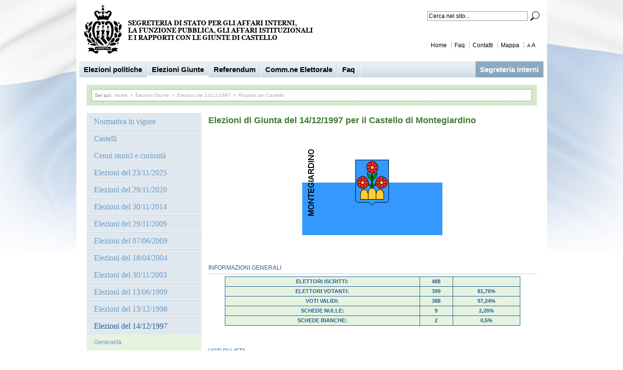

--- FILE ---
content_type: text/html;charset=ISO-8859-1
request_url: https://www.elezioni.sm/on-line/home/elezioni-giunte/elezioni-del-14121997/risultati-per-castello.html
body_size: 23385
content:

<!DOCTYPE html PUBLIC "-//W3C//DTD XHTML 1.0 Strict//EN" "http://www.w3.org/TR/xhtml1/DTD/xhtml1-strict.dtd">
<html xmlns="http://www.w3.org/1999/xhtml" lang="it" xml:lang="it">
<head>
<meta content="text/html; charset=utf-8" http-equiv="Content-Type" />
<title>Risultati per Castello - Segreteria di Stato per gli Affari Interni - Sito Elezioni</title>
<link type="text/css" rel="stylesheet" media="screen" href="/contents/instance27/css26000039/44style.css" title="standard" />
<link href="/contents/instance27/images/flag.ico" rel="shortcut icon" />
<link type="image/x-icon" href="/contents/instance27/images/flag.ico" rel="icon" />
<script src="/contents/instance27/javascript/switch.js" type="text/javascript"> </script>
<script src="/contents/instance27/javascript/utilita.js" type="text/javascript"> </script>
</head>
<body>
<div id="page">
<div id="page-content">
<div id="header">
<div id="link1">
<a href="/on-line/home.html" id="pointer" class="menu" />
</div>
<div id="logo">
<a title="Segreteria di Stato per gli Affari Interni" href="/on-line/home.html">
<h1>Segreteria di Stato per gli Affari Interni</h1>
</a>
</div>
<div style="font-weight:bold;" id="slogan">REPUBBLICA DI SAN MARINO</div>
<div id="slogan2">ELEZIONI</div>
<div class="nav-top">
<ul>
<li>
<a title="Home" href="/on-line/home.html">Home</a>
</li>
<li>
<a title="Faq" href="/on-line/home/faq.html">Faq</a>
</li>
<li>
<a title="Contatti" href="/on-line/home/contatti.html">Contatti</a>
</li>
<li>
<a title="Mappa" href="/on-line/home/mappa.html">Mappa</a>
</li>
<li class="fontResizer last">
<a class="smallFont" href="#">
<small>A</small>
</a>
<a class="largeFont" href="#">A</a>
</li>
</ul>
</div>
<form method="get" action="/on-line/search.jsp">
<fieldset class="search">
<input id="query" name="query" onclick="this.value='';" value="Cerca nel sito..." type="text" />
<input type="hidden" name="channel" value="26000039" />
<input type="hidden" name="hitsPerPage" value="5" />
<input type="hidden" name="instance" value="27" />
<input type="hidden" name="node" value="26001823" />
<input class="btn" value="Search" src="/contents/instance27/images/btn-search.png" type="image" name="" />
</fieldset>
</form>
</div>
<div id="header-left"> </div>
<div class="nav1">
<ul>
<li>
<a title="Elezioni politiche" href="/on-line/home/elezioni-politiche.html">Elezioni politiche</a>
</li>
<li class="activemenu">
<a title="Elezioni Giunte" href="/on-line/home/elezioni-giunte.html">Elezioni Giunte</a>
</li>
<li>
<a title="Referendum" href="/on-line/home/referendum.html">Referendum</a>
</li>
<li>
<a title="Comm.ne Elettorale" href="/on-line/home/comm.ne-elettorale.html">Comm.ne Elettorale</a>
</li>
<li>
<a title="Faq" href="/on-line/home/faq.html">Faq</a>
</li>
<li style="float:right;" class="active">
<a title="Segreteria Interni" href="http://www.interni.segreteria.sm">Segreteria Interni</a>
</li>
</ul>
</div>
<div class="nav-path">
<ul>
<li>
<em>Sei qui:</em>
</li>
<li>
<a title="Home" href="/on-line/home.html">Home</a>
</li>
<li>&gt;</li>
<li>
<a title="Elezioni Giunte" href="/on-line/home/elezioni-giunte.html">Elezioni Giunte</a>
</li>
<li>&gt;</li>
<li>
<a title="Elezioni del 14/12/1997" href="/on-line/home/elezioni-giunte/elezioni-del-14121997.html">Elezioni del 14/12/1997</a>
</li>
<li>&gt;</li>
<li>
<a title="Risultati per Castello" href="/on-line/home/elezioni-giunte/elezioni-del-14121997/risultati-per-castello.html">Risultati per Castello</a>
</li>
</ul>
</div>
<div id="columns">
<div id="leftcol">
<div class="nav2">
<ul>
<li>
<a title="Normativa in vigore" href="/on-line/home/elezioni-giunte/normativa-in-vigore.html">Normativa in vigore</a>
</li>
<li>
<a title="Castelli" href="/on-line/home/elezioni-giunte/castelli.html">Castelli</a>
</li>
<li>
<a title="Cenni storici e curiosità" href="/on-line/home/elezioni-giunte/cenni-storici-e-curiosita.html">Cenni storici e curiosità</a>
</li>
<li>
<a title="Elezioni del 23/11/2025" href="/on-line/home/elezioni-giunte/elezioni-del-23112025.html">Elezioni del 23/11/2025</a>
</li>
<li>
<a title="Elezioni del 29/11/2020" href="/on-line/home/elezioni-giunte/elezioni-del-29112020.html">Elezioni del 29/11/2020</a>
</li>
<li>
<a title="Elezioni del 30/11/2014" href="/on-line/home/elezioni-giunte/elezioni-del-30112014.html">Elezioni del 30/11/2014</a>
</li>
<li>
<a title="Elezioni del 29/11/2009" href="/on-line/home/elezioni-giunte/elezioni-del-29112009.html">Elezioni del 29/11/2009</a>
</li>
<li>
<a title="Elezioni del 07/06/2009" href="/on-line/home/elezioni-giunte/elezioni-del-07062009.html">Elezioni del 07/06/2009</a>
</li>
<li>
<a title="Elezioni del 18/04/2004" href="/on-line/home/elezioni-giunte/elezioni-del-18042004.html">Elezioni del 18/04/2004</a>
</li>
<li>
<a title="Elezioni del 30/11/2003" href="/on-line/home/elezioni-giunte/elezioni-del-30112003.html">Elezioni del 30/11/2003</a>
</li>
<li>
<a title="Elezioni del 13/06/1999" href="/on-line/home/elezioni-giunte/elezioni-del-13061999.html">Elezioni del 13/06/1999</a>
</li>
<li>
<a title="Elezioni del 13/12/1998" href="/on-line/home/elezioni-giunte/elezioni-del-13121998.html">Elezioni del 13/12/1998</a>
</li>
<li class="active last">
<a title="Elezioni del 14/12/1997" href="/on-line/home/elezioni-giunte/elezioni-del-14121997.html">Elezioni del 14/12/1997</a>
<ul xmlns="" class="level3">
<li>
<a href="/on-line/home/elezioni-giunte/elezioni-del-14121997/generalita.html">Generalità</a>
</li>
<li class="active">
<a href="/on-line/home/elezioni-giunte/elezioni-del-14121997/risultati-per-castello.html">Risultati per Castello</a>
<ul class="level4">
<li>
<a href="/on-line/home/elezioni-giunte/elezioni-del-14121997/risultati-per-castello/montegiardino.html">Montegiardino</a>
</li>
</ul>
</li>
</ul>
</li>
</ul>
</div>
</div>
			
                                 <div id="centercol"><h2 id="article_26002288">Elezioni di Giunta del 14/12/1997 per il Castello di Montegiardino</h2>
<div style="text-align: center">
<img title="" border="0" alt="" align="top" width="288" height="216" src="http://www.elezioni.sm/contents/instance27/uploads/pics/MontegiardinoBandiera_01.gif"/>
</div>
<div class="titolo">
<p style="text-align: left">
<img class="spacer-gif" title="" border="0" alt="" width="1" height="6" src="http://web1.isis.sm/interni/wwwVecchioElezioni/www.elezioni.sm/clear.gif"/>
<br/>
<img class="spacer-gif" title="" border="0" alt="" width="1" height="10" src="http://web1.isis.sm/interni/wwwVecchioElezioni/www.elezioni.sm/clear.gif"/>
<br/>
<strong>
<font size="1" face="Verdana">INFORMAZIONI GENERALI</font>
</strong>
</p>
</div>
<div class="tx-thexttable-pi1">
<table border="0" cellspacing="5" cellpadding="5" align="center">
<tbody>
<tr>
<td style="text-align: center; font-family: Verdana,Arial,Helvetica,Sans serif; font-size: 8pt; font-weight: bold">ELETTORI ISCRITTI:</td>
<td style="text-align: center; font-family: Verdana,Arial,Helvetica,Sans serif; font-size: 8pt; font-weight: bold">488</td>
<td style="text-align: center"> </td>
</tr>
<tr>
<td style="text-align: center; font-family: Verdana,Arial,Helvetica,Sans serif; font-size: 8pt; font-weight: bold">ELETTORI VOTANTI:</td>
<td style="text-align: center; font-family: Verdana,Arial,Helvetica,Sans serif; font-size: 8pt; font-weight: bold">399</td>
<td style="text-align: center; font-family: Verdana,Arial,Helvetica,Sans serif; font-size: 8pt; font-weight: bold">81,76%</td>
</tr>
<tr>
<td style="text-align: center; font-family: Verdana,Arial,Helvetica,Sans serif; font-size: 8pt; font-weight: bold">VOTI VALIDI:</td>
<td style="text-align: center; font-family: Verdana,Arial,Helvetica,Sans serif; font-size: 8pt; font-weight: bold">388</td>
<td style="text-align: center; font-family: Verdana,Arial,Helvetica,Sans serif; font-size: 8pt; font-weight: bold">97,24%</td>
</tr>
<tr>
<td style="text-align: center; font-family: Verdana,Arial,Helvetica,Sans serif; font-size: 8pt; font-weight: bold">SCHEDE NULLE:</td>
<td style="text-align: center; font-family: Verdana,Arial,Helvetica,Sans serif; font-size: 8pt; font-weight: bold">9</td>
<td style="text-align: center; font-family: Verdana,Arial,Helvetica,Sans serif; font-size: 8pt; font-weight: bold">2,26%</td>
</tr>
<tr>
<td style="text-align: center; font-family: Verdana,Arial,Helvetica,Sans serif; font-size: 8pt; font-weight: bold">SCHEDE BIANCHE:</td>
<td style="text-align: center; font-family: Verdana,Arial,Helvetica,Sans serif; font-size: 8pt; font-weight: bold">2</td>
<td style="text-align: center; font-family: Verdana,Arial,Helvetica,Sans serif; font-size: 8pt; font-weight: bold">0,5%</td>
</tr>
</tbody>
</table>
</div>
<div class="titolo">
<p>
<img class="spacer-gif" title="" border="0" alt="" width="1" height="10" src="http://web1.isis.sm/interni/wwwVecchioElezioni/www.elezioni.sm/clear.gif"/>
<br/>
<strong>
<font size="1" face="Verdana">VOTI DI LISTA</font>
</strong>
</p>
</div>
<div class="tx-thexttable-pi1">
<table border="1" cellspacing="0" cellpadding="1" align="center">
<tbody>
<tr class="intestazione">
<th bgcolor="#cedbde" width="50" align="center" style="font-family: Verdana, Arial, Helvetica, sans-serif; font-size: 8pt; font-weight: bold">LISTA</th>
<th bgcolor="#cedbde" width="180" nowrap="nowrap" align="center" style="font-family: Verdana, Arial, Helvetica, sans-serif; font-size: 8pt; font-weight: bold">CAPITANO DI CASTELLO</th>
<th bgcolor="#cedbde" width="50" nowrap="nowrap" align="center" style="font-family: Verdana, Arial, Helvetica, sans-serif; font-size: 8pt; font-weight: bold">VOTI</th>
<th bgcolor="#cedbde" width="50" nowrap="nowrap" align="center" style="font-family: Verdana,Arial,Helvetica,Sans serif; font-size: 8pt; font-weight: bold">%</th>
<th bgcolor="#cedbde" width="50" align="center" style="font-family: Verdana,Arial,Helvetica,Sans serif; font-size: 8pt; font-weight: bold">SEGGI</th>
</tr>
<tr>
<td bgcolor="#ffffcc" width="50" align="center" style="font-size: 8pt; font-weight: bold">A</td>
<td bgcolor="#ffffcc" width="180" align="left" style="font-family: Verdana,Arial,Helvetica,Sans serif; font-size: 8pt; font-weight: bold">Italo Righi</td>
<td bgcolor="#ffffcc" width="50" nowrap="nowrap" align="center" style="font-family: Verdana,Arial,Helvetica,Sans serif; font-size: 8pt; font-weight: bold">300</td>
<td bgcolor="#ffffcc" width="50" nowrap="nowrap" align="center" style="font-family: Verdana,Arial,Helvetica,Sans serif; font-size: 8pt; font-weight: bold">77,32</td>
<td bgcolor="#ffffcc" width="50" align="center" style="font-family: Verdana,Arial,Helvetica,Sans serif; font-size: 8pt; font-weight: bold">6</td>
</tr>
<tr>
<td bgcolor="#ffffcc" width="50" align="center" style="font-family: Verdana, Arial, Helvetica, sans-serif; font-size: 8pt; font-weight: bold">B</td>
<td bgcolor="#ffffcc" width="180" nowrap="nowrap" align="left" style="font-family: Verdana, Arial, Helvetica, sans-serif; font-size: 8pt; font-weight: bold">Iader Tosi</td>
<td bgcolor="#ffffcc" width="50" nowrap="nowrap" align="center" style="font-family: Verdana, Arial, Helvetica, sans-serif; font-size: 8pt; font-weight: bold">88</td>
<td bgcolor="#ffffcc" width="50" nowrap="nowrap" align="center" style="font-family: Verdana, Arial, Helvetica, sans-serif; font-size: 8pt; font-weight: bold">22,68</td>
<td bgcolor="#ffffcc" width="50" align="center" style="font-family: Verdana,Arial,Helvetica,Sans serif; font-size: 8pt; font-weight: bold">2</td>
</tr>
</tbody>
</table>
</div>
<div class="titolo">
<p>
<img class="spacer-gif" title="" border="0" alt="" width="1" height="10" src="http://web1.isis.sm/interni/wwwVecchioElezioni/www.elezioni.sm/clear.gif"/>
<br/>
<strong>
<font size="1" face="Verdana">DETTAGLIO PREFERENZE LISTA A</font>
</strong>
</p>
</div>
<div class="tx-thexttable-pi1">
<table border="1" cellspacing="0" cellpadding="1" align="center">
<tbody>
<tr class="intestazione">
<th bgcolor="#cedbde" width="190" nowrap="nowrap" align="center" style="font-family: Verdana, Arial, Helvetica, sans-serif; font-size: 8pt; font-weight: bold">CANDIDATO</th>
<th bgcolor="#cedbde" width="120" nowrap="nowrap" align="center" style="font-family: Verdana, Arial, Helvetica, sans-serif; font-size: 8pt; font-weight: bold">TOTALE VOTI</th>
</tr>
<tr>
<td bgcolor="#ffffcc" width="190" align="left" style="font-family: Verdana,Arial,Helvetica,Sans serif; color: #ff0000; font-size: 8pt">Italo Righi (Capitano)</td>
<td bgcolor="#ffffcc" width="120" nowrap="nowrap" align="center" style="font-family: Verdana,Arial,Helvetica,Sans serif; color: #ff0000; font-size: 8pt">300</td>
</tr>
<tr>
<td bgcolor="#ffffcc" width="190" nowrap="nowrap" align="left" style="font-family: Verdana, Arial, Helvetica, sans-serif; font-size: 8pt">5. Angelo Poggiali</td>
<td bgcolor="#ffffcc" width="120" nowrap="nowrap" align="center" style="font-family: Verdana, Arial, Helvetica, sans-serif; font-size: 8pt">101</td>
</tr>
<tr>
<td bgcolor="#ffffcc" width="190" align="left" style="font-family: Verdana, Arial, Helvetica, sans-serif; font-size: 8pt">3. Marino Mularoni</td>
<td bgcolor="#ffffcc" width="120" align="center" style="font-family: Verdana, Arial, Helvetica, sans-serif; font-size: 8pt">97</td>
</tr>
<tr>
<td bgcolor="#ffffcc" width="190" nowrap="nowrap" align="left" style="font-family: Verdana, Arial, Helvetica, sans-serif; font-size: 8pt">4. Danilo Pasolini</td>
<td bgcolor="#ffffcc" width="120" nowrap="nowrap" align="center" style="font-family: Verdana, Arial, Helvetica, sans-serif; font-size: 8pt">87</td>
</tr>
<tr>
<td bgcolor="#ffffcc" width="190" nowrap="nowrap" align="left" style="font-family: Verdana, Arial, Helvetica, sans-serif; font-size: 8pt">2. Patrizia Caporali</td>
<td bgcolor="#ffffcc" width="120" nowrap="nowrap" align="center" style="font-family: Verdana, Arial, Helvetica, sans-serif; font-size: 8pt">65</td>
</tr>
<tr>
<td bgcolor="#ffffcc" width="190" nowrap="nowrap" align="left" style="font-family: Verdana, Arial, Helvetica, sans-serif; font-size: 8pt">6. Barbara Rinaldi</td>
<td bgcolor="#ffffcc" width="120" nowrap="nowrap" align="center" style="font-family: Verdana, Arial, Helvetica, sans-serif; font-size: 8pt">55</td>
</tr>
<tr>
<td bgcolor="#ffffcc" width="190" nowrap="nowrap" align="left" style="font-family: Verdana, Arial, Helvetica, sans-serif; font-size: 8pt">7. Bruno Toccaceli</td>
<td bgcolor="#ffffcc" width="120" nowrap="nowrap" align="center" style="font-family: Verdana, Arial, Helvetica, sans-serif; font-size: 8pt">--</td>
</tr>
<tr>
<td bgcolor="#ffffcc" width="190" align="left" style="font-family: Verdana, Arial, Helvetica, sans-serif; font-size: 8pt">1. Sandra Bucci</td>
<td bgcolor="#ffffcc" width="120" align="center" style="font-family: Verdana, Arial, Helvetica, sans-serif; font-size: 8pt">--</td>
</tr>
</tbody>
</table>
</div>
<div class="titolo">
<p>
<img class="spacer-gif" title="" border="0" alt="" width="1" height="10" src="http://web1.isis.sm/interni/wwwVecchioElezioni/www.elezioni.sm/clear.gif"/>
<br/>
<strong>
<font size="1" face="Verdana">DETTAGLIO PREFERENZE LISTA B</font>
</strong>
</p>
</div>
<div class="tx-thexttable-pi1">
<table border="1" cellspacing="0" cellpadding="1" align="center">
<tbody>
<tr class="intestazione">
<th bgcolor="#cedbde" width="190" nowrap="nowrap" align="center" style="font-family: Verdana, Arial, Helvetica, sans-serif; font-size: 8pt; font-weight: bold">CANDIDATO</th>
<th bgcolor="#cedbde" width="120" nowrap="nowrap" align="center" style="font-family: Verdana, Arial, Helvetica, sans-serif; font-size: 8pt; font-weight: bold">TOTALE VOTI</th>
</tr>
<tr>
<td bgcolor="#ffffcc" width="190" align="left" style="font-family: Verdana,Arial,Helvetica,Sans serif; color: #ff0000; font-size: 8pt">Iader Tosi (Capitano)</td>
<td bgcolor="#ffffcc" width="120" nowrap="nowrap" align="center" style="font-family: Verdana,Arial,Helvetica,Sans serif; color: #ff0000; font-size: 8pt">88</td>
</tr>
<tr>
<td bgcolor="#ffffcc" width="190" align="left" style="font-family: Verdana, Arial, Helvetica, sans-serif; font-size: 8pt">7. Massimo Zanotti</td>
<td bgcolor="#ffffcc" width="120" align="center" style="font-family: Verdana, Arial, Helvetica, sans-serif; font-size: 8pt">26</td>
</tr>
<tr>
<td bgcolor="#ffffcc" width="190" nowrap="nowrap" align="left" style="font-family: Verdana, Arial, Helvetica, sans-serif; font-size: 8pt">1. Irene Canini</td>
<td bgcolor="#ffffcc" width="120" nowrap="nowrap" align="center" style="font-family: Verdana, Arial, Helvetica, sans-serif; font-size: 8pt">--</td>
</tr>
<tr>
<td bgcolor="#ffffcc" width="190" nowrap="nowrap" align="left" style="font-family: Verdana, Arial, Helvetica, sans-serif; font-size: 8pt">2. Piero Guidi</td>
<td bgcolor="#ffffcc" width="120" nowrap="nowrap" align="center" style="font-family: Verdana, Arial, Helvetica, sans-serif; font-size: 8pt">--</td>
</tr>
<tr>
<td bgcolor="#ffffcc" width="190" nowrap="nowrap" align="left" style="font-family: Verdana, Arial, Helvetica, sans-serif; font-size: 8pt">3. Barbara Lividini</td>
<td bgcolor="#ffffcc" width="120" nowrap="nowrap" align="center" style="font-family: Verdana, Arial, Helvetica, sans-serif; font-size: 8pt">--</td>
</tr>
<tr>
<td bgcolor="#ffffcc" width="190" nowrap="nowrap" align="left" style="font-family: Verdana, Arial, Helvetica, sans-serif; font-size: 8pt">4. Davide Marzi</td>
<td bgcolor="#ffffcc" width="120" nowrap="nowrap" align="center" style="font-family: Verdana, Arial, Helvetica, sans-serif; font-size: 8pt">--</td>
</tr>
<tr>
<td bgcolor="#ffffcc" width="190" nowrap="nowrap" align="left" style="font-family: Verdana, Arial, Helvetica, sans-serif; font-size: 8pt">5. Mirko Tommassoni</td>
<td bgcolor="#ffffcc" width="120" nowrap="nowrap" align="center" style="font-family: Verdana, Arial, Helvetica, sans-serif; font-size: 8pt">--</td>
</tr>
<tr>
<td bgcolor="#ffffcc" width="190" align="left" style="font-family: Verdana, Arial, Helvetica, sans-serif; font-size: 8pt">6. Mario Zafferani</td>
<td bgcolor="#ffffcc" width="120" align="center" style="font-family: Verdana, Arial, Helvetica, sans-serif; font-size: 8pt">--</td>
</tr>
</tbody>
</table>
</div>
<div class="titolo">
<p>
<img class="spacer-gif" title="" border="0" alt="" width="1" height="10" src="http://web1.isis.sm/interni/wwwVecchioElezioni/www.elezioni.sm/clear.gif"/>
<br/>
<strong>
<font size="1" face="Verdana">COMPOSIZIONE DELLA GIUNTA</font>
</strong>
</p>
</div>
<div class="tx-thexttable-pi1">
<table border="1" cellspacing="0" cellpadding="1" align="center">
<tbody>
<tr class="intestazione">
<td bgcolor="#cedbde" width="50" align="center" style="font-family: Verdana, Arial, Helvetica, sans-serif; font-size: 8pt; font-weight: bold">LISTA</td>
<th bgcolor="#cedbde" width="120" nowrap="nowrap" align="center" style="font-family: Verdana, Arial, Helvetica, sans-serif; font-size: 8pt; font-weight: bold">VOTI</th>
<th bgcolor="#cedbde" width="190" nowrap="nowrap" align="center" style="font-family: Verdana, Arial, Helvetica, sans-serif; font-size: 8pt; font-weight: bold">MEMBRO</th>
</tr>
<tr>
<td bgcolor="#ffffcc" width="50" align="center" style="font-family: Verdana,Arial,Helvetica,Sans serif; color: #ff0000; font-size: 8pt">A</td>
<td bgcolor="#ffffcc" width="120" nowrap="nowrap" align="center" style="font-family: Verdana,Arial,Helvetica,Sans serif; color: #ff0000; font-size: 8pt">300</td>
<td bgcolor="#ffffcc" width="190" align="left" style="font-family: Verdana,Arial,Helvetica,Sans serif; color: #ff0000; font-size: 8pt">Italo Righi (Capitano)</td>
</tr>
<tr>
<td bgcolor="#ffffcc" width="50" align="center" style="font-family: Verdana,Arial,Helvetica,Sans serif; font-size: 8pt">A</td>
<td bgcolor="#ffffcc" width="120" align="center" style="font-family: Verdana, Arial, Helvetica, sans-serif; font-size: 8pt">101</td>
<td bgcolor="#ffffcc" width="190" align="left" style="font-family: Verdana, Arial, Helvetica, sans-serif; font-size: 8pt">Angelo Poggiali</td>
</tr>
<tr>
<td bgcolor="#ffffcc" width="50" align="center" style="font-family: Verdana,Arial,Helvetica,Sans serif; font-size: 8pt">A</td>
<td bgcolor="#ffffcc" width="120" nowrap="nowrap" align="center" style="font-family: Verdana, Arial, Helvetica, sans-serif; font-size: 8pt">97</td>
<td bgcolor="#ffffcc" width="190" nowrap="nowrap" align="left" style="font-family: Verdana, Arial, Helvetica, sans-serif; font-size: 8pt">Marino Mularoni</td>
</tr>
<tr>
<td bgcolor="#ffffcc" width="50" align="center" style="font-family: Verdana,Arial,Helvetica,Sans serif; font-size: 8pt">A</td>
<td bgcolor="#ffffcc" width="120" nowrap="nowrap" align="center" style="font-family: Verdana, Arial, Helvetica, sans-serif; font-size: 8pt">87</td>
<td bgcolor="#ffffcc" width="190" nowrap="nowrap" align="left" style="font-family: Verdana, Arial, Helvetica, sans-serif; font-size: 8pt">Danilo Pasolini</td>
</tr>
<tr>
<td bgcolor="#ffffcc" width="50" align="center" style="font-family: Verdana,Arial,Helvetica,Sans serif; font-size: 8pt">A</td>
<td bgcolor="#ffffcc" width="120" nowrap="nowrap" align="center" style="font-family: Verdana, Arial, Helvetica, sans-serif; font-size: 8pt">65</td>
<td bgcolor="#ffffcc" width="190" nowrap="nowrap" align="left" style="font-family: Verdana, Arial, Helvetica, sans-serif; font-size: 8pt">Patrizia Caporali</td>
</tr>
<tr>
<td bgcolor="#ffffcc" width="50" align="center" style="font-family: Verdana,Arial,Helvetica,Sans serif; font-size: 8pt">A</td>
<td bgcolor="#ffffcc" width="120" nowrap="nowrap" align="center" style="font-family: Verdana, Arial, Helvetica, sans-serif; font-size: 8pt">55</td>
<td bgcolor="#ffffcc" width="190" nowrap="nowrap" align="left" style="font-family: Verdana, Arial, Helvetica, sans-serif; font-size: 8pt">Barbara Rinaldi</td>
</tr>
<tr>
<td bgcolor="#ffffcc" width="50" align="center" style="font-family: Verdana,Arial,Helvetica,Sans serif; font-size: 8pt">B</td>
<td bgcolor="#ffffcc" width="120" nowrap="nowrap" align="center" style="font-family: Verdana, Arial, Helvetica, sans-serif; font-size: 8pt">88</td>
<td bgcolor="#ffffcc" width="190" nowrap="nowrap" align="left" style="font-family: Verdana, Arial, Helvetica, sans-serif; font-size: 8pt">Iader Tosi</td>
</tr>
<tr>
<td bgcolor="#ffffcc" width="50" align="center" style="font-family: Verdana,Arial,Helvetica,Sans serif; font-size: 8pt">B</td>
<td bgcolor="#ffffcc" width="120" align="center" style="font-family: Verdana, Arial, Helvetica, sans-serif; font-size: 8pt">26</td>
<td bgcolor="#ffffcc" width="190" align="left" style="font-family: Verdana, Arial, Helvetica, sans-serif; font-size: 8pt">Massimo Zanotti</td>
</tr>
</tbody>
</table>
</div>
<p>
<img class="spacer-gif" title="" border="0" alt="" width="1" height="10" src="http://web1.isis.sm/interni/wwwVecchioElezioni/www.elezioni.sm/clear.gif"/>
<br/> </p>
<br/></div>
                                  
	
				
				
				
				
				
				
		
<br class="fix" />
</div>
</div>
<div id="footer">
<div class="copyr">
<div class="pic fl">
<img alt="" src="/contents/instance27/images/logo-sm.gif" />
</div>
<ul>
<li> Copyright 2026 © Segreteria di Stato per gli Affari Interni</li>
<li>Parva Domus - Piazza della Libertà 47890 - San Marino</li>
<li>Tel 0549 882425  Fax 0549 885080 - from outside Italy +378 replace 0549</li>
</ul>
</div>
<div class="footer-nav">
<ul>
<li>
<a title="Home" href="/on-line/home.html">Home</a>
</li>
<li>|</li>
<li>
<a title="Contatti" href="/on-line/home/contatti.html">Contatti</a>
</li>
</ul>
</div>
</div>
</div>
</body>
</html>





--- FILE ---
content_type: text/css
request_url: https://www.elezioni.sm/contents/instance27/css26000039/44style.css
body_size: 13041
content:
/*=== Setup ===*/
*{
	border: 0;
	margin: 0;
	padding: 0
}
html, body{
	height: 100%
}
body{
	background: url(../images/bgr2.jpg) #ffffff center top repeat-x;
	color: #555555;
	font: .75em "Lucida Sans",Arial,Verdana,Helvetica,Sans-Serif
}
a{
	color: #3d792d;
	text-decoration: none
}
a:hover{
	text-decoration: underline
}
input,select,textarea{
	border: #999999 1px solid;
	font-size: 11px;
	padding: 2px
}
li{
	list-style: none
}
h2{
	color: #3d792d;
	font-size: 1.5em;
	margin: 0 0 .5em
}
h3{
	font-size: 1.2em;
	margin: 0 0 .5em
}
h4{
	font-size: 1em;
	margin: 0 0 .5em
}
p{
	line-height: 1.3em;
	padding: 0 0 1.3em
}
/*=== Layout ===*/
#page{
	/*background: url(../images/page-bgr.png) repeat-y;*/
	background:#FFFFFF;
	/*display: table-cell;*/
	display: block;
	height: auto !important;
	height: 100%;
	margin: 0 auto;
	min-height: 100%;
	padding: 0 6px;
	width: 955px
}
#page-content{
	background: #ffffff;
	/*padding: 0 0 15px*/
}
/*=== Header ===*/
#header{
	background: url(../images/header-segr.png) 10px 10px no-repeat;
	border-bottom: 1px solid #ffffff;
	height: 111px
}
#header-left{
	/*background: url(../images/header-left.jpg) top no-repeat;
	height: 121px;
	margin: 0 0 0 -20px;
	position: absolute;
	top: 0;
	width: 20px*/
}
/*- Logo -*/
#logo{
	height: 33px;
	margin: 0 0 0 208px;
	overflow: hidden;
	position: absolute;
	top: 16px;
	width: 490px;
	display:none;
}
#logo h1{
	color: #ffffff;
	font: 21px/33px Georgia, "Times New Roman", Times, serif;
	margin: 0
}
#logo h1 a{
	color: #ffffff;
	text-decoration: none
}
/*- Slogans -*/ 
#slogan{
	color: #2b5377;
	font-size: 15px;
	height: 30px;
	line-height: 30px;
	margin: 0 0 0 208px;
	position: absolute;
	text-transform: uppercase;
	top: 49px;
	width: 490px;
	display:none;
}
#slogan2{
	color: #3d792d;
	font-size: 21px;
	height: 34px;
	line-height: 34px;
	margin: 0 0 0 208px;
	position: absolute;
	text-align: right;
	text-transform: uppercase;
	top: 74px;
	width: 490px;
	display:none;
}
/*- Headlines -*/ 
.headline{
	background: url(../images/lines-bgr.gif);
	height: 31px;
	margin: 0 0 1em;
	padding: 0 10px
}
.headline h2, .headline h3{
	font: 21px/31px Georgia,"Times New Roman", Times, serif;
	margin: 0
}
.col2 a,.headline h3, .headline a{
	color: #3d792d;
	font-size: 18px
}
/*=== Navigation ===*/
/*- Top Nav -*/ 
.nav-top{
	color: #aac3a5;
	font-size: 12px;
	height: 34px;
	margin: 0 0 0 705px;
	position: absolute;
	text-align: center;
	top: 74px;
	width: 250px
}
.nav-top ul{
	padding: 12px 0 0
}
.nav-top li{
	border-right: 1px solid #aac3a5;
	display: inline;
	padding: 0 .5em
}
.nav-top li.last{
	border: 0
}
.nav-top li a{
	color: #000000
}
/*- Nav1 -*/
.nav1{
	background: url(../images/nav1-bgr.gif) top repeat-x;
	font-size: 15px;
	font-weight: bold;
	height: 33px;
	margin: 0 0 15px
}
.nav1 li{
	background: url(../images/nav1-sep.gif) right no-repeat;
	float: left;
	line-height: 33px;
	padding: 0 2px 0 0
}
.nav1 li a{
	/*color: #2b5377;*/
	color: #000000;
	display: block;
	float: left;
	padding: 0 9px
}
.nav1 li a:hover,
.nav1 li.active a,
.nav1 li.activemenu a{
	background: url(../images/nav1-hover.gif) top repeat-x;
	/*color: #73a0c8;*/
	color: #000000;
	text-decoration: none
}

.nav1 li.active a{
	background: url(../images/nav1-active.gif) top repeat-x;
	color: #ffffff
}
/*- Nav2 -*/
.nav2{
	margin: 0 0 .5em
}
.nav2 li{
	background: url(../images/hl-sep.gif) bottom repeat-x
}
.nav2 li a{
	color: #6a9ac5;
	display: block;
	font: 16px/35px Georgia,"Times New Roman", Times, serif;
	/*height: 40px;*/
	padding: 0 0 0 15px
}
.nav2 li.active a,
.nav2 li a:hover{
	color: #235f92;
	text-decoration: none
}
/* Nav2 Level2 */
.nav2 ul ul{
	background: #e7f3e1;
	padding: 5px 0
}
.nav2 li li{
	background: none
}
.nav2 li.active li a{
	background: none;
	border: 0;
	color: #6a9ac5;
	font: 12px/22px Arial, Helvetica, sans-serif;
	height: 22px;
	padding: 0 0 0 15px
}
.nav2 li.active li.active a,
.nav2 li.active li a:hover{
	color: #235f92
}
/* Nav2 Level3 */
.nav2 li.active li.active li a{
	background: none;
	color: #6a9ac5;
	font-weight: normal;
	padding: 0 0 0 32px
}
.nav2 li.active li.active li.active a,
.nav2 li.active li.active li a:hover{
	background: url(../images/nav2-ico.gif) no-repeat 17px 5px;
	color: #235f92
}
/*- Navigation Path -*/
.nav-path{
	background: url(../images/lines-bgr.gif);
	color: #9cb2c1;
	font-size: .8em;
	height: 1%;
	margin: 0 15px 15px;
	padding: 9px 10px
}
.nav-path ul{
	background: #ffffff;
	border: 1px solid #90ba82;
	height: 23px;
	line-height: 23px;
	padding: 0 5px
}
.nav-path a{
	color: #9cb2c1;
	text-decoration: none
}
.nav-path a:hover{
	text-decoration: underline
}
.nav-path li{
	display: inline;
	padding: 0 1px
}
.nav-path li.active,
.nav-path li.active a{
	color: #235f92
}
.nav-path li em{
	color: #7b7a78;
	font-style: normal
}
/*=== Slideshow ===*/
#slideshow{
	background: url(../images/lines-bgr.gif);
	clear: both;
	margin: 0 15px 15px;
	height: 1%;
	padding: 10px 11px 10px 10px
}
#title{
	border: 1px solid #ffffff;
	height: 155px
}
/*=== All Columns ===*/
#columns-home{
	/*background: url(../images/columns-bgr-home.gif) #eef8ff repeat-x;*/
	color: #262a30;
	height: 1%;
	padding: 15px 15px;
	width: 98%;
}
#columns{
	background: url(../images/columns-bgr.gif) #ffffff repeat-y;
	height: 1%;
	padding: 0 15px
}
/*=== Left Column ===*/
#leftcol{
	float: left;
	width: 236px
}
/*=== Center Column ===*/
#centercol{
	float: right;
	margin: 5px 0 0;
	width: 675px
}
/*=== Sub Columns ===*/
.col1{
	float: left;
	width: 30%
}
.col2{
	float: left;
	/*margin: 0 0 0 35px;*/
	width: 45%;
	background:#FFFFFF;
	/*padding-bottom:55px;*/
	padding-left:10px;
	padding-right:10px;
	/*padding-top:10px;*/
}
.col2 h2{
	color: #262a30;
	font-size: 1.5em
}
.col3{
	float: left;
	overflow: hidden;
	width: 22%
}
/*=== Styling Boxes ===*/
.box{
	padding: 0 5px
}
/*=== Styling Forms ===*/
input.btn{
	background: none;
	border: 0;
	margin: 0;
	padding: 0
}
/*- Search -*/
.search{
	height: 20px;
	padding: 0 0 0 715px;
	position: absolute;
	top: 23px;
	width: 250px
}
.search input{
	background: none;
	/*border: 0;
	color: #ffffff;*/
	float: left;
	font-size: 12px;
	width: 200px
}
.search input.btn{
	margin: 0 0 0 5px;
	width: auto
}
/*=== Pics, Thumbs, Ads etc. ===*/
.pic img{
	float: left;
	margin: 0 12px 15px 0
}
.pic2 img{
	border: 6px solid #deecd7;
	display: block;
	float: left;
	margin: 0 15px 10px 0
}
.pic3{
	background: url(../images/lines-bgr.gif);
	float: left;
	margin: 0 15px 10px 0;
	height: 90px;
	padding: 7px
}
.pic3 img{
	border: 1px solid #ffffff;
	display: block
}
/*=== Footer ===*/
#footer{
	background: url(../images/footer-bgr.gif) top repeat-x;
	color: #cadbc5;
	font-size: .9em;
	height: 85px;
	padding: 15px 15px 0
}
#footer a{
	color: #cadbc5
}
/*- Copyright Info -*/ 
.copyr{
	float: left;
	width: 505px
}
/*- Footer Nav -*/ 
.footer-nav{
	float: right;
	height: 1.2em;
	text-align: right
}
.footer-nav ul{
	padding: 0 0 .5em
}
.footer-nav li{
	display: inline;
	padding: 0 1px
}
/*=== Misc. ===*/
.fix{
	clear: both;
	height: 1px;
	margin: -1px 0 0;
	overflow: hidden
}
.fl{
	float: left
}
.fr{
	float: right
}
.ac{
	text-align: center
}
.ar{
	text-align: right
}

/*mappa sito*/

#mappa {
  /* color:black;*/
	margin-left:27px;
	font-size:1.2em;
	width:90%;
	float:left;
}

#mappa a:visited, #mappa a:link, #mappa a:focus{
	text-decoration:none;
	/* color:#D7D6D7 ;*/
}

#mappa a:hover{
  /* color:#E30E6F;*/
	text-decoration:underline;
}

#mappa .mappa1 {padding-left:15px;}

#mappa .mappa1 li {margin-bottom:10px;}

#mappa .mappa2 li {list-style-type:circle; margin-left:40px; margin-bottom:3px;}

#mappa .mappa3 li {list-style-type:disc; margin-left:30px; margin-bottom:3px;}

/*fine mappa sito*/


/* vecchia versione fatta per Maurizio Giri */


#centercol table td {
  border:1px solid #3D792D;
}

#centercol table td p{
    line-height: 1em;
    margin: 0;
    padding: 0px;
}

#centercol table tr {
  height:40px;
}

#centercol table {
  margin-left:auto;
  margin-right:auto;
  border-collapse:collapse;
}


#link1 a {
display:block;
position:relative;
}

#link1 {
    cursor: pointer;
    height: 70px;
    position: relative;
    top: 20px;
    width: 477px;
}

#link1 a#pointer {
    height: 70px;
    width: 477px;
}


/*
#centercol table td {
  font-family:"Lucida Sans",Arial,Verdana,Helvetica,Sans-Serif !important;
  background: #E7F3E1;
  border:1px solid #235F92;
}

#centercol table td p{
    line-height: 1em;
    margin: 0;
    padding: 0px;
}

#centercol table tr {
  height:20px;
}

#centercol table th {
  background:none !important;
  font-family:"Lucida Sans",Arial,Verdana,Helvetica,Sans-Serif !important;
}

#centercol table {
  margin-left:auto !important;
  margin-right:auto !important;
  width:90%;
  color:#235F92;
  border-collapse:collapse !important;
}


#link1 a {
display:block;
position:relative;
}

#link1 {
    cursor: pointer;
    height: 70px;
    position: relative;
    top: 20px;
    width: 177px;
}

#link1 a#pointer {
    height: 70px;
    width: 177px;
}

*/

/* da qui in poi css usato per le tabelle importate!!!!! */

/* titolo */
#centercol .titolo {
  margin:auto;
  width:100%;
  background: url("../images/hl-sep.gif") repeat-x scroll center bottom transparent;
  margin-bottom:5px;
  color:#235F92;
  padding-top:30px;
}

#centercol .titolo p {
  padding: 0 0 0.4em;
  font-family:"Lucida Sans",Arial,Verdana,Helvetica,Sans-Serif !important;
  font-weight:bold;
}

#centercol .titolo img {
  display:none;
}

#centercol .titolo font {
  font: 1em "Lucida Sans",Arial,Verdana,Helvetica,Sans-Serif !important;
  font-weight:bold;
}

/* fine titolo */

/* tabella elezioni, tabella affluenze*/
#centercol .tx-thexttable-pi1 table, table#affluenze {
  margin-left:auto !important;
  margin-right:auto !important;
  width:90%;
  color:#235F92;
  border-collapse:collapse !important;
}

#centercol .tx-thexttable-pi1 table tr, table#affluenze tr {
  height:20px;
}


#centercol .tx-thexttable-pi1 table th, table#affluenze th tr{
  background:none !important;
  font-family:"Lucida Sans",Arial,Verdana,Helvetica,Sans-Serif !important;
}

#centercol .tx-thexttable-pi1 table td, table#affluenze td{
  font-family:"Lucida Sans",Arial,Verdana,Helvetica,Sans-Serif !important;
  background: #E7F3E1;
  border:1px solid #235F92;
}

#centercol .tx-thexttable-pi1 table tr.intestazione, table#affluenze tr.intestazione{
  height:30px;
}

#centercol .tx-thexttable-pi1 table tr.intestazione td, #centercol .tx-thexttable-pi1 table tr.intestazione th {
  background:#E0E8EF !important;
  font-size: 8px !important;
  font-weight: bold !important;
  text-transform: uppercase !important;
  color:#235F92 !important;
}

table#affluenze tr.intestazione td, table#affluenze tr.intestazione th tr, table#affluenze tr.intestazione th tr {
  background:#E0E8EF !important;
  font-size: 8px !important;
  font-weight: bold !important;
  text-transform: uppercase !important;
  color:#235F92 !important;
  vertical-align:middle !important;
}

table#affluenze tr.intestazione td font strong, table#affluenze tr.intestazione th tr font strong, table#affluenze tr.intestazione tr th font strong, table#affluenze tr.intestazione tr th font{
  color:#235F92 !important;
}

#centercol .tx-thexttable-pi1 table tr.intestazione th, table#affluenze tr.intestazione th tr{
  border:1px solid #235F92;
  font-family:"Lucida Sans",Arial,Verdana,Helvetica,Sans-Serif !important;
}

table#affluenze td p font a span {
  display:none;
}

/* fine tabella elezioni, affluenze*/

/* tabella contenente immagini */

#centercol table.imgtext-table {
  margin-left:auto !important;
  margin-right:auto !important;
  width:90%;
}

#centercol table.imgtext-table td {
  border:none;
}

#centercol table.imgtext-table tr {
  height:0px;
}

/* tabella preferenze */

table#preferenze {
  margin-left:auto !important;
  margin-right:auto !important;
  width:50% !important;
  border-collapse:collapse !important;
  margin-bottom:25px;
}

table#preferenze th {
  height:20px !important;
  font-family:"Lucida Sans",Arial,Verdana,Helvetica,Sans-Serif !important;
  vertical-align:top;
}

table#preferenze tr {
  height:15px;
}

table#preferenze td {
 font-family:"Lucida Sans",Arial,Verdana,Helvetica,Sans-Serif !important;
  background: none;
  border:none;
  padding:5px;
}


table#preferenze td img {
  position:relative;
  display:block;
  top:-15px;
}

.tx-thexttable-pi1 {
  clear:both;
}
/* fine tabella contenente le immagini */

/* table corpo elettorale votanti referendum*/
.ce150,.ce157,.ce151,.ce160,.ce152,.ce161{
	background-color: #b4c6e7;
    color: #000000;
	    padding: 2px;
}
.ce112,.ce113,.ce126,.ce153,.ce162{
	background-color: #ffcccc;
    color: #000000;
	    padding: 2px;
}
.ce154,.ce118,.ce164,.ce155,.ce165{
	background-color: #d0cece;
    color: #000000;
	    padding: 2px;
}

#elencoCand table td{
	border: 0;
	padding: 1em;
}

#elencoCand table td:first-child{
	border: 0;
	padding: 0;
	min-width:130px;
	text-align:center;
}

#elencoCand table td p{
padding-bottom: 0.5em;
}

#elencoCand table {
	margin: 0;
}


--- FILE ---
content_type: application/x-javascript
request_url: https://www.elezioni.sm/contents/instance27/javascript/utilita.js
body_size: 9203
content:

var numb = '0123456789';
var lwr = 'abcdefghijklmnopqrstuvwxyz';
var upr = 'ABCDEFGHIJKLMNOPQRSTUVWXYZ';
var dd = '0123456789/-';
var rootdomain='http://'+window.location.hostname;

function ajaxinclude(url) {
	var page_request = false;
	if (window.XMLHttpRequest) // if Mozilla, Safari etc
		page_request = new XMLHttpRequest();
	else if (window.ActiveXObject){ // if IE
		try {
		page_request = new ActiveXObject("Msxml2.XMLHTTP");
		} 
		catch (e){
		try{
		page_request = new ActiveXObject("Microsoft.XMLHTTP");
		}
	catch (e){}
	}
}
else return false;
page_request.open('GET', url, false); //get page synchronously 
page_request.send(null);
writecontent(page_request);
}

function writecontent(page_request){
 if (window.location.href.indexOf("http")==-1 || page_request.status==200) document.write(page_request.responseText);
}




function isValid(parm,val) {
		if (parm == "") return true;
		for (i=0; i<parm.length; i++) {
			if (val.indexOf(parm.charAt(i),0) == -1) return false;
		}
	return true;
}


function epuraCampo(parm,val) {
	var temp='';
	if (parm == "") return temp;
		for (i=0; i<parm.length; i++) {
			if (!(val.indexOf(parm.charAt(i),0) == -1)) {temp=temp+parm.charAt(i);}
		}
	return temp;
}



function epuraisNumber(parm) {return epuraCampo(parm,numb);}
function epuraisLower(parm) {return epuraCampo(parm,lwr);}
function epuraisUpper(parm) {return epuraCampo(parm,upr);}
function epuraisAlpha(parm) {return epuraCampo(parm,lwr+upr);}
function epuraisDate(parm) {return epuraCampo(parm,dd);}
function epuraisAlphanum(parm) {return epuraCampo(parm,lwr+upr+numb);} 


function isNumber(parm) {return isValid(parm,numb);}
function isLower(parm) {return isValid(parm,lwr);}
function isUpper(parm) {return isValid(parm,upr);}
function isAlpha(parm) {return isValid(parm,lwr+upr);}
function isDate(parm) {return isValid(parm,dd);}
function isAlphanum(parm) {return isValid(parm,lwr+upr+numb);} 



// ora controllo tutti i campi con caratteri particolari (apostrofi, ecc.) 
function codificaCaratteri(stringa) {
                             var str;
                             str=stringa.replace('\'','\'');
                             return str;
}
                            
// questo invece mi codifica un campo di tipo Data "aggiustando" i caratteri strani        
function codificaData(stringa) {
                             var str;
                             str=stringa.replace('-','/');
                             str=str.replace('\\','/');
                             if (!(isDate(stringa))) {str=epuraisDate(str);alert('Attenzione, Carattere non ammesso');}
                             return str;
}


function controlloobbligatorio(elemento,changebck) {
	if(elemento.value=='') {
              elemento.focus();
	      if (changebck == true) {elemento.style.background='#f08080';}
              alert('Attenzione! questo campo non può essere vuoto.');
              return false;
          } else {
	      if (changebck == true) {elemento.style.background='#ffffff';}
	      return true;
	   }
}



function isDateLessToday(str) {
	if (str=='') {return true;}
	spz = str.split('/'); 
	dat = new Date(spz[2], spz[1]-1, spz[0]);
	var oggi = new Date();
	if ((dat) <= (oggi))  {return true;} else {return false;}
}




/* questa è da usare nei form ed e' la versione semplificata */
function controlladatasemplice(elemento){
	return controlladata(elemento.value,elemento,false);
}


/* questa è da usare nei form */
function controlladata(stringa,elemento,changebck) {
	if (controllo_data(stringa)||(stringa=='')){
		if (changebck == true) {elemento.style.background='#ffffff';}
		return true;	
	} else {
	  alert('La data non è nel formato corretto');
	  if (changebck == true) {elemento.style.background='#f08080';}
	  elemento.focus();
          return false;
	}
}

/* questa genera solo true o false, da non usare nei form */
function controllo_data(stringa){	
	var espressione = /^[0-9]{2}\/[0-9]{2}\/[0-9]{4}$/;	
	if (!espressione.test(stringa))	{return false;}
		else{				anno = parseInt(stringa.substr(6),10);
		mese = parseInt(stringa.substr(3, 2),10);
		giorno = parseInt(stringa.substr(0, 2),10);
						var data=new Date(anno, mese-1, giorno);
		if(data.getFullYear()==anno && data.getMonth()+1==mese && data.getDate()==giorno)
			{return true;}else{return false;}	
	}

}


function urlencode (str) {
	str = escape(str);
	var a = str.replace(/[*+\/@]|%20/g,
		function (s) {
		switch (s) {
			case "*": s = "%2A"; break;
			case "+": s = "%2B"; break;
			case "/": s = "%2F"; break;
			case "@": s = "%40"; break;
			case "%20": s = "+"; break;
			}			
		return s;
		}
		);
	return a;
}



function filesize(file, id) {

    var xmlHttpObj = null;
    var size = null;
    var risposta = null;
   
    if (typeof XMLHttpRequest != "undefined") {
        xmlHttpObj = new XMLHttpRequest();
    }
    else {
        try {
            xmlHttpObj = new ActiveXObject("Msxml2.XMLHTTP");
        } catch (e) {
            try {
                xmlHttpObj = new ActiveXObject("Microsoft.XMLHTTP");
            } 
            catch (e) {
                xmlHttpObj = null;
            }
        }
    }

   
    xmlHttpObj.open("HEAD", file, true);
         
    xmlHttpObj.onreadystatechange = function() {
        if (xmlHttpObj.readyState == 4) {
            switch(xmlHttpObj.status) {
            
                case 200: // Page found
                case 304: // Status Code on Opera when page reload
                     size = xmlHttpObj.getResponseHeader("Content-Length");
		     if (size<1001){
		     	risposta="&#160; ("+size+" byte)";
		     	document.getElementById(id).innerHTML = risposta;
			} 
			else
			{
			risposta="&#160; ("+Math.round(size / 1000)+" Kb)";
			document.getElementById(id).innerHTML = risposta;
			}
                     return;
                     break;
                     
                case 0: // Worong protocol
                    //alert("Can't load file using 'file://' protocol")
                    return;
                    break;
                    
                case 404: // Page not found
                    //alert("File not found: "+file);
                    return;
                    break;
                    
                default:
                    //alert("Unrecognized status code: ["+xmlHttpObj.status+"]")
                    return;
                    break;
            }
        }            
    }          
    xmlHttpObj.send(null); 
    delete xmlHttpObj;
    

}



			function eseguiRichiesta(url,idelement) {
				eseguiRichiestaLowLevel(url,idelement,false);
			}


                        function eseguiRichiestaLowLevel(url,idelement,messaggio) {
                        
                                var http_request = false;
				
                        
                                if (window.XMLHttpRequest) { // Mozilla, Safari,...
                                    http_request = new XMLHttpRequest();
                                    if (http_request.overrideMimeType) {
                                        http_request.overrideMimeType('text/xml');
                                        // Vedi note sotto
                                    }
                                } else if (window.ActiveXObject) { // IE
                                    try {
                                        http_request = new ActiveXObject("Msxml2.XMLHTTP");
                                    } catch (e) {
                                        try {
                                            http_request = new ActiveXObject("Microsoft.XMLHTTP");
                                        } catch (e) {}
                                    }
                                }
                        
                                if (!http_request) {
                                    alert('Giving up :( Non riesco a creare una istanza XMLHTTP');
                                    return false;
                                }
                                http_request.onreadystatechange = function() { alertContents(http_request,idelement); };
                                http_request.open('GET', url, true);
				http_request.setRequestHeader( "If-Modified-Since", "Sat, 1 Jan 2000 00:00:00 GMT" );
                                http_request.send(null);
                                return true;
                            }
                        

                            function alertContents(http_request,elemento) {
                        	//alert('tt:'+http_request.responseText);
                                if (http_request.readyState == 4) {
                                    if (http_request.status == 200) {
                                        
                                        document.getElementById(elemento).innerHTML = http_request.responseText;
                                        
                                    } else {
                                        if (messaggio) alert('Si è verificato un problema con la richiesta');
                                    }
                                }
                        
                            }
